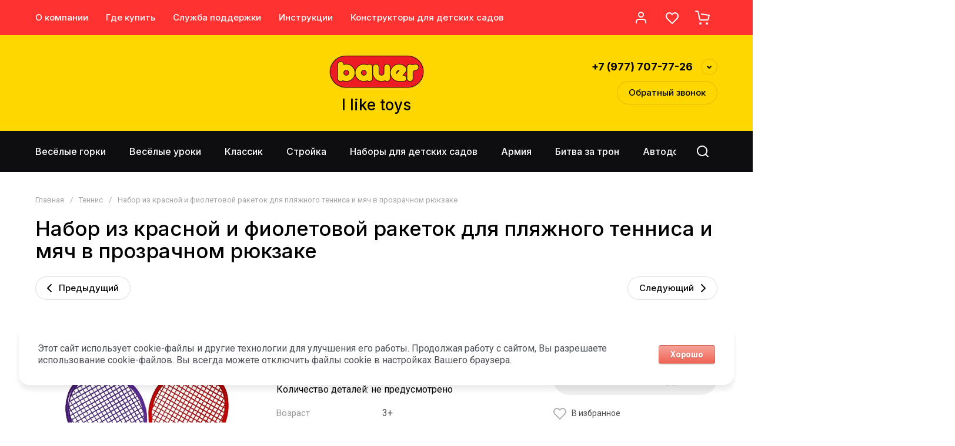

--- FILE ---
content_type: text/css
request_url: https://toysbauer.ru/t/v2740/images/site.addons.scss.css
body_size: 504
content:
.wb-bth {
  color: var(--gr_btn_1_text);
  border: none;
  background: var(--gr_primary);
  box-shadow: none;
  font-size: 16px;
  line-height: 1.125;
  padding: 19px 30px;
  font-weight: var(--font2_500);
  font-family: var(--font2);
  position: relative;
  z-index: 1;
  display: inline-flex;
  align-items: center;
  justify-content: center;
  height: auto;
  min-height: auto;
  outline: 0;
  cursor: pointer;
  text-align: center;
  text-decoration: none;
  -moz-appearance: none;
  -webkit-appearance: none;
  background-clip: border-box;
  transition: all 0.18s linear;
  border-radius: var(--gr_btn_radius);
  width: 100%;
}
.product_columns_4 .product-list.thumbs .product-item .wb-bth {
  font-size: 16px;
  line-height: 1.125;
  padding: 15px 10px;
}
.product-list.simple .product-item .wb-bth {
  font-size: 16px;
  line-height: 1.125;
  padding: 15px 10px;
}
.product-list.list .product-item .wb-bth {
  font-size: 15px;
  line-height: 1.2;
  padding: 11px 10px;
}
@media (max-width: 1260px) {
  .product_columns_4 .product-list.thumbs .product-item .wb-bth {
    padding: 12px 15px 13px;
    font-size: 14px;
    line-height: 1.1;
  }
}
@media (max-width: 767px) {
  .product_columns_4 .product-list.thumbs .product-item .wb-bth {
    padding: 11px 15px;
    font-size: 14px;
    line-height: 1.2;
  }
  .product-list.simple .product-item .wb-bth {
    padding: 12px 15px 13px;
    font-size: 14px;
    line-height: 1.1;
  }
  .product-list.list .product-item .wb-bth {
    font-size: 14px;
    line-height: 1.2;
    padding: 11px 10px;
  }
}
.card-page .form-additional .buy-one-click.product_info_form.preorder-btn {
  display: none;
}
@media (max-width: 767px) {
  .wb-bth {
    font-size: 16px;
    line-height: 1.125;
    padding: 12px 20px;
  }
}


--- FILE ---
content_type: text/javascript
request_url: https://counter.megagroup.ru/0abdcb838d3fc946cd6a019786f79f15.js?r=&s=1280*720*24&u=https%3A%2F%2Ftoysbauer.ru%2Fmagazin%2Fproduct%2Fkonstruktory-bauer%2Figrovye-nabory%2Fnabor-iz-krasnoi-i-fioletovoi-raketok-dlja-pljazhnogo-tennisa-i-mjach-v-prozrachnom-ryukzake-302&t=%D0%9D%D0%B0%D0%B1%D0%BE%D1%80%20%D0%B8%D0%B7%20%D0%BA%D1%80%D0%B0%D1%81%D0%BD%D0%BE%D0%B9%20%D0%B8%20%D1%84%D0%B8%D0%BE%D0%BB%D0%B5%D1%82%D0%BE%D0%B2%D0%BE%D0%B9%20%D1%80%D0%B0%D0%BA%D0%B5%D1%82%D0%BE%D0%BA%20%D0%B4%D0%BB%D1%8F%20%D0%BF%D0%BB%D1%8F%D0%B6%D0%BD%D0%BE%D0%B3%D0%BE%20%D1%82%D0%B5%D0%BD%D0%BD%D0%B8%D1%81%D0%B0%20%D0%B8%20%D0%BC%D1%8F%D1%87%20%D0%B2%20%D0%BF%D1%80%D0%BE%D0%B7%D1%80%D0%B0%D1%87%D0%BD%D0%BE%D0%BC%20%D1%80%D1%8E&fv=0,0&en=1&rld=0&fr=0&callback=_sntnl1769823963946&1769823963946
body_size: 96
content:
//:1
_sntnl1769823963946({date:"Sat, 31 Jan 2026 01:46:04 GMT", res:"1"})